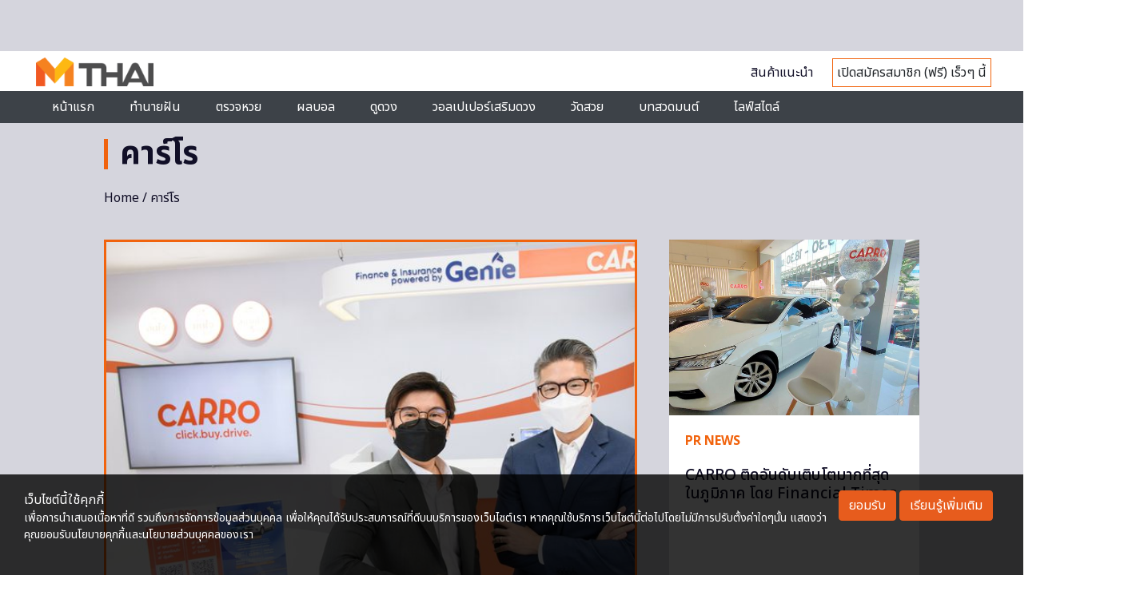

--- FILE ---
content_type: text/html; charset=utf-8
request_url: https://www.google.com/recaptcha/api2/aframe
body_size: 112
content:
<!DOCTYPE HTML><html><head><meta http-equiv="content-type" content="text/html; charset=UTF-8"></head><body><script nonce="BcPcVpOIilgbA7nc-6Mc2A">/** Anti-fraud and anti-abuse applications only. See google.com/recaptcha */ try{var clients={'sodar':'https://pagead2.googlesyndication.com/pagead/sodar?'};window.addEventListener("message",function(a){try{if(a.source===window.parent){var b=JSON.parse(a.data);var c=clients[b['id']];if(c){var d=document.createElement('img');d.src=c+b['params']+'&rc='+(localStorage.getItem("rc::a")?sessionStorage.getItem("rc::b"):"");window.document.body.appendChild(d);sessionStorage.setItem("rc::e",parseInt(sessionStorage.getItem("rc::e")||0)+1);localStorage.setItem("rc::h",'1769064638097');}}}catch(b){}});window.parent.postMessage("_grecaptcha_ready", "*");}catch(b){}</script></body></html>

--- FILE ---
content_type: text/css; charset=utf-8
request_url: https://mthai.com/app/themes/tiwanon/assets/css/monohorohomepage.css?202404231716
body_size: 2964
content:
body {
    font-family: Noto Sans Thai,Noto Sans,Tahoma,sans-serif !important;
    padding-top: 0 !important;
}

.h1, .h2, .h3, .h4, .h5, .h6, h1, h2, h3, h4, h5, h6 {
    margin-bottom: 0.5rem;
    font-weight: 500;
    line-height: 1.2;
}
.h1, h1 {
    font-size: 2.5rem;
}
.h2, h2 {
    font-size: 2rem;
}
.h3, h3 {
    font-size: 1.75rem;
}
.h4, h4 {
    font-size: 1.5rem;
}
#masthead {
    padding-top: 0 !important;
    margin-bottom: 0px;
}

p {
    margin-bottom: 20px;
}

button {
    text-shadow: unset !important;
}

.container img {
    width: 100%;
    height: auto;
}

.head-style { 
    color: #f1630d;
    font-weight: bold;
    margin-bottom: 20px;
}

.head-style2 {
    color: #f1630d;
    margin-bottom: 20px;
}

.section-head-style { 
    color: #f1630d;
    font-weight: bold;
    border-left: 5px solid #f1630d;
    padding-left: 15px;
    margin-bottom: 40px;
}

.section-head-style2 { 
    color: #110f27;
    font-weight: bold;
    border-left: 5px solid #f1630d;
    padding-left: 15px;
}

.section-head-style3 { 
    color: #110f27;
    font-weight: bold;
    border-left: 5px solid #;
    padding-left: 15px;
    margin-bottom: 40px;
}

.more,.more2 {
    font-size: 16px;
    float: right;
    margin-top: 16px;
}

.more a {
    color: #f1630d !important;
}

.more2 a {
    color: #110f27 !important;
}

.type-style-sx,
.type-style-sx a {
    font-size: 0.8rem;
    color: #f1630d !important;
    margin-bottom: 15px;
}

.type-style,
.type-style a {
    color: #f1630d !important;
    margin-bottom: 20px;
}

.btn-monohoro,
.btn-monohoro:active,
.btn-monohoro:focus {
    color: #fff !important;
    background-color: #f1630d !important;
    border-color: #f1630d !important;
}

.btn-monohoro:hover {
    color: #fff !important;
    background-color: #f1630d !important;
    border-color: #f1630d !important;
}

.btn-outline-monohoro,
.btn-outline-monohoro:active,
.btn-outline-monohoro:focus {
    color: #f1630d !important;
    border-color: #f1630d !important;
}

.btn-outline-monohoro:hover {
    color: #110f27 !important;
    background-color: #f1630d !important;
    border-color: #f1630d !important;
}

/* PDPA */
.pdpa_cookies {
    background: rgba(0,0,0,0.8);
    position: fixed;
    bottom: 0;
    width: 100%;
    display: grid;
    -webkit-column-gap: 15px;
    -moz-column-gap: 15px;
    column-gap: 15px;
    row-gap: 15px;
    z-index: 9999999;
    grid-template-columns: repeat(1,minmax(100px,1fr));
    padding: 15px;
  }
  
  .pdpa_cookies .pdpa_text {
    color: #fff;
  }
  
  .pdpa_cookies a {
   color: #110f27;
  }
  
  .pdpa_cookies p {
      font-size: 14px;
  }
  
/* Zoom Img on hover */
.zoom-box {
    overflow: hidden;
    display: block;
}

.zoom-box img {
    transition: all 0.2s;
    display: block;
    transform: scale(1);
    width: 100%;
}

.zoom-area:hover img {
    transform: scale(1.05);
}

/* Slide */
.splide_box {
    background-color: #d5d5dd;
    padding: 20px 0 20px 0;
}

.splide {
    margin: 0 auto;
    max-width: 1366px;
    max-height: 500px;
    overflow: hidden;
}

.splide__pagination {
	bottom: 30px;
}

.splide__pagination__page {
    width: 24px;
    height: 24px;
    margin: 0 10px;
}

.splide__pagination__page.is-active {
    background: #f1630d;
}



/* Top Stories */
.top-stories-container {
    background: #f2f2f2;
    color: #fff;
    padding: 20px 10px;
}

.top-stories-container .title h1 {
    font-size: 1.8rem;
}

.top-stories-container .title p {
    font-size: 20px;
    color: #110f27;
}

.top-stories-container .type-style-sx,
.top-stories-container .type-style-sx a {
    font-size: 0.8rem;
    margin-bottom: 15px;
}

.top-stories {
    display: grid;
    grid-template-columns: repeat(1,minmax(100px,1fr));
	-webkit-column-gap: 85px;
    -moz-column-gap: 85px;
    column-gap: 85px;
    row-gap: 30px;
    margin: 0 auto;
    margin-top: 40px;
}

.top-stories .google-ads {
    min-height: 252px;
    margin-bottom: 40px;
}

.top-stories-l {
    display: grid;
    grid-template-columns: 1fr 1.153fr;
    -webkit-column-gap: 20px;
    -moz-column-gap: 20px;
    column-gap: 20px;
    row-gap: 40px;
    margin-top: 40px;
}

.top-story-hilight {
    border: #f1630d solid 3px;
    background-color: #fff;
    color: #110f27;
}

.top-story-hilight .details {
    padding: 20px;
}

.top-story-hilight>div>a {
    color: #110f27;
}

.top-hilight {
    margin-bottom: 40px;
}

.top-stories-r {
    display: grid;
    grid-template-columns: repeat(1,minmax(100px,1fr));
    -webkit-column-gap: 40px;
    -moz-column-gap: 40px;
    column-gap: 40px;
    row-gap: 40px;
}

.top-stories-right {
    order: 1;
}

.top-stories-left {
    order: 2;
}

/* Boarder Ads */
.boarder-ads-container {
    margin: 0 auto;
    padding: 40px 0;
    text-align: center;
    background: #d5d5dd;
}

/* Blessing Product */
.blessing-product
{
    margin: 0 auto;
}

.blessing-product-container {
    padding: 40px 0;
}

.product-hilight {
    display: grid;
    grid-template-columns: 1fr 1fr;
    -webkit-column-gap: 40px;
    -moz-column-gap: 40px;
    column-gap: 40px;
    row-gap: 40px;
    margin-top: 20px;
}

.product-hilight .product {
    border: #f1630d solid 3px;
}

.product-hilight .product .details {
    margin: 20px 10px; 
}

.product-hilight .product .details>a {
    color: #110f27; 
}

.product-hilight .product .details .price {
    color: #ff2f2f;
    font-size: 1.5rem;
}

.product-hilight .product .details .saled {
    color: #7b3b78; 
    font-size: 0.8rem;
    float: right;
    margin-top: 10px;
}

.product-hilight .product .details .nft {
    color: #7b3b78; 
    font-size: 0.8rem;
}

.oracle {
    display: grid;
    grid-template-columns: repeat(1,minmax(100px,1fr));
    -webkit-column-gap: 40px;
    -moz-column-gap: 40px;
    column-gap: 40px;
    row-gap: 40px;
}

.head-margin-top {
    margin-top: 40px;
}

.dream-bg {
    background: #3d4248;
    padding: 40px 10px;
    margin: 20px 0 0 0;
    height: 520.98px;
}

.lotto-bg {
    background: #3d4248;
    padding: 40px 10px;
    margin: 20px 0 0 0;
    color: #fff;
}

.dream li a {
    color: #fff;
}

.dream li {
    color: #f1630d;
}

.lotto thead {
    color: #fff;
}

.lotto tbody h3,
.lotto tbody h4 {
    font-weight: bold;
    color: #f1630d;
}

/* Blessing Place */
.blessing-place-gradient .container {
    margin: 0 auto;
}

.blessing-place-bg {
    padding: 40px 0;
    background-color: #f2f2f2;
}

.blessing-place {
    display: grid;
    grid-template-columns: repeat(1,minmax(100px,1fr));
    -webkit-column-gap: 40px;
    -moz-column-gap: 40px;
    column-gap: 40px;
    row-gap: 40px;
    margin-top: 20px;
    color: #fff;
}

.blessing-place h2 {
    font-weight: bold;
    margin-bottom: 40px;
}

.blessing-place-gradient {
    padding: 40px 0;
    background-image: linear-gradient(rgba(0,0,0,0), rgba(0,0,0,0.75));
}

.blessing-place-image {
    border: #f1630d solid 3px;
}

.blessing-place-details p {
    margin-bottom: 40px;
}

.blessing-place-details>a {
    color: #fff !important;
}

/* horoscope */
.horoscope-container {
    padding: 40px 15px;
    margin: 0 auto;
}

.horoscope {
    display: grid;
    grid-template-columns: repeat(1,minmax(100px,1fr));
    -webkit-column-gap: 40px;
    -moz-column-gap: 40px;
    column-gap: 40px;
    row-gap: 40px;
    margin-top: 20px;
}

.horoscope-hilight {
    border: #f1630d solid 3px;
    background-color: #fff;
    color: #110f27;
}

.horoscope-hilight .details {
    padding: 20px;
    min-height: 145px;
}

.horoscope-hilight>div>a {
    color: #110f27; 
}

.horoscope-r {
    display: grid;
    padding-top: 30px;
    grid-template-columns: 4fr 6fr;
    -webkit-column-gap: 20px;
    -moz-column-gap: 20px;
    column-gap: 20px;
    row-gap: 40px;
}

.horoscope-r h3 {
    height: 55px;
    overflow-y: hidden;
    margin-bottom: 0;
}

.horoscope-r>div>a {
    color: #110f27; 
}

/* Description */
.description-container {
    padding: 40px 10px;
    color: #fff;
    background-color: #3d4248;
}

.description-container h3 {
    font-size: 1.2rem;
}

.description-container .container {
    margin: 0 auto;
    font-family: Noto Sans Thai,Noto Sans,Tahoma,sans-serif;
}

/*Nav Bar*/
.container-nav {
    margin: 0 auto;
}

.monohoro-navbar {
    font-family: Noto Sans Thai,Noto Sans,Tahoma,sans-serif;
    z-index: 3;
    width: 100%;
    background-color: #fff;
    transition: top 0.3s;
}

.st-navbar {
    display: none;
    grid-template-columns: 2fr 2fr 3fr;
    -webkit-column-gap: 15px;
    -moz-column-gap: 15px;
    column-gap: 15px;
    row-gap: 10px;
    padding: 8px 30px;
    height: 50px;
}

.st-navbar-m {
    display: block;
    padding: 7px 5px;
}

.st-navbar .input-group input {
    font-size: 14px;
}

.st-navbar .input-group .btn {
    height: 36px;
}

.st-navbar .st-n-r {
    padding: 7px 0;
}

.st-navbar .st-n-r a {
    margin: 0 20px;
    color: #110f27; 
}

.nd-navbar {
    height: 40px;
    background-color: #3d4248;
    color: #fff;
}

.nd-navbar .container-nav {
    overflow-x: scroll;
}

.nd-navbar ul {
    display: inline-block;
    list-style-type: none;
    margin: 0;
    padding: 0;
    width: 720px;
}

.nd-navbar li {
    display: inline-block;
    padding: 8px 8px;
}

.nd-navbar li a {
    color: #fff;
}

.st-navbar-m a {
    color: #110f27; 
}

.st-navbar-m .input-group input {
    font-size: 14px;
}

.st-navbar-m .input-group .btn {
    height: 36px;
}
.st-navbar-m li {
    height: 40px;
    padding: 7px 10px;
}

.header-dropdown {
    cursor: pointer;
}

.header-dropdown.show {
   background-color: #f1630d;
}

.header-dropdown:hover {
    text-decoration: underline;
}

.header-dropdownlist {
    display: none;
    position: absolute;
    z-index: 99999;
    background: #fff;
    padding: 10px 20px;
}

.header-dropdownlist ul {
    margin: 0;
    padding: 0;
    list-style-type: none;
}

.header-dropdownlist li {
    padding-bottom: 5px;
}

.header-dropdownlist a:hover {
    color: #f1630d !important;
}

.header-dropdownlist a {
    color: #110f27 !important;
}

/* Footer */
.footer-horo-menu-container {
    padding: 40px 10px;
    font-family: Noto Sans Thai,Noto Sans,Tahoma,sans-serif;
    background-color: #fff;
}

.footer-horo-menu-container .container {
    margin: 0 auto;
}

.footer-horo-menu {
    display: grid;
    grid-template-columns: repeat(1,minmax(100px,1fr));
    -webkit-column-gap: 40px;
    -moz-column-gap: 40px;
    column-gap: 40px;
    row-gap: 40px;
}

.footer-horo-menu ul {
    list-style-type: none;
    margin: 0;
    padding: 0;
    display: block !important;
}

.footer-horo-menu li a {
    color: #110f27 !important;
    padding: unset !important;
    display: inline !important;
}

.footer-horo-menu li,
.footer-horo-menu li:hover {
    background-color: unset !important;
    margin: 0 !important;
    font-size: 1rem !important;
    display: block !important;
}

.social-menu a {
    margin-right: 10px;
}

.footer-horo-container {
    padding: 20px 10px;
    background-color: #f1630d;
    color: #fff;
}

.footer-horo img {
    margin-right:  40px;
}
.footer-horo {
    margin: 0 auto;
}

/* New Single page*/

article {
    margin-bottom: 40px;
}

.topbanner-wrap {
    margin-bottom: 40px;
}

.topbanner-wrap .placeholder-topbanner {
    height: auto;
}

.header-article-bg {
    width: 100vw;
    position: relative;
    left: 50%;
    right: 50%;
    margin-left: -50vw;
    margin-right: -50vw;
    background: #d5d5dd;
}

.headder-article,
.headder-article2 {
    max-width: 1366px;
    background: #d5d5dd;
    margin: 0 auto;
}

.headder-article2 {
    display: grid;
    grid-template-columns: repeat(1,minmax(100px,1fr));
    -webkit-column-gap: 40px;
    -moz-column-gap: 40px;
    column-gap: 40px;
    row-gap: 40px;
}

.headder-article2 .post-thumbnail-wrap {
    margin-bottom: 0px !important;
    padding: unset;
    height: auto;
}

.headder-article2 .post-thumbnail-wrap img {
    max-width: 991px;
    height: auto;
    width: 100%;
}

.headder-article .post-header-details {
    color: #606060;
    margin: 0 auto;
    max-width: 75em;
    padding: 30px 0;
}

.headder-article2 .post-header-details {
    color: #606060;
    margin: 0 auto;
    max-width: 75em;
    display: table;
    padding: 3%;
}

.headder-article .post-header-details h1,
.headder-article2 .post-header-details h1 {
    margin-bottom: 20px;
    color: #110f27;
}

.headder-article2 .post-header-details .table-for-middle {
    display: table-cell;
    vertical-align: middle;
}

.headder-article .post-header-details a,
.headder-article2 .post-header-details a {
    font-size: 0.8em
}

.entry-content-new-wrap {
    max-width: 750px;
    margin: 0 auto;
}

.bg-content-gray {
    padding-top: 2.5rem;
    background-color: #f9f9f9;
}

.header-content-details {
    color: #110f27;
    font-size: 0.9rem;
}

.header-content-details a {
    color: #110f27 !important;
    text-decoration: none !important;
}

.header-content {
    display: grid;
    grid-template-columns: repeat(1,minmax(100px,1fr));
    -webkit-column-gap: 5px;
    -moz-column-gap: 5px;
    column-gap: 5px;
    row-gap: 5px;
    margin-bottom: 20px;
}

.header-content-details div {
    margin-bottom: 10px;
}

.tags-links svg.svg-inline--fa {
    display: none;
}

.tags-links a {
    color: #f1630d !important;
    border: solid 1px #f1630d;
    padding: 3px 10px !important;
    border-radius: 20px;
    font-size: 14px;
    line-height: 14px;
    margin-right: 0.5rem;
    display: inline-block;
}

.site-main .post-meta {
    border-top: unset !important;
    max-width: 360px;
    margin: 0 auto !important;
}

.site-main .entry-content-inner {
    padding: 0px;
}

.author-meta h3 {
    color: #f1630d !important;
    margin: 0 0 10px 0 !important;
}

.author-meta h4 {
    margin: 0 !important;
}

.author-meta h4 a {
    color: #110f27 !important;
    text-decoration: none !important;
}

.related-container {
    max-width: 980px;
    margin: 0 auto;
    padding: 40px 0;
}

.related-container h2 {
    margin-bottom: 40px;
}

.related-container .head-orange {
    color: #f1630d !important;
}

section#related-posts {
    width: 100vw;
    position: relative;
    left: 50%;
    right: 50%;
    margin-left: -50vw;
    margin-right: -50vw;
    background: #d5d5dd;
    color: #606060;
    margin-top: 2em;
    margin-bottom: 2em;
    padding: 0 15px;
}

.related-box {
    display: grid;
    grid-template-columns: repeat(1,minmax(100px,1fr));
    -webkit-column-gap: 40px;
    -moz-column-gap: 40px;
    column-gap: 40px;
    row-gap: 40px;
    margin-bottom: 40px;
}

.related  {
    border: #f1630d solid 3px;
    background-color: #fff;
    color: #110f27;
}

.related .details {
    padding: 15px;
}

.related>div>a {
    color: #110f27;
}

/* archive.php  */
.archive-bg {
    background-color: #d5d5dd;
    margin: 0 !important;
}

.category-thumbnail {
    padding: 100px 15px 15px 15px;
    margin-top: 20px;
    margin-bottom: 20px;
}

.category-thumbnail h1 { 
    margin-top: unset;
    margin-bottom: 1.5rem !important;
    color: #fff;
    font-weight: bold;
    border-left: 5px solid #f1630d;
    padding-left: 15px;
    line-height: 2.4rem !important;
}

.category-thumbnail p,
.category-thumbnail .entry-breadcrumb,
.category-thumbnail a { 
    color: #fff !important;
}

.category-no-thumbnail {
    margin-top: 20px;
    margin-bottom: 20px;
}

.category-no-thumbnail h1 { 
    margin-top: unset;
    margin-bottom: 1.5rem !important;
    color: #110f27;
    font-weight: bold;
    border-left: 5px solid #f1630d;
    padding-left: 15px;
    line-height: 2.4rem !important;
}

.category-no-thumbnail p,
.category-no-thumbnail .entry-breadcrumb,
.category-no-thumbnail a { 
    color: #110f27 !important;
}

.archive-head-content,
.archive-content {
    display: grid;
    grid-template-columns: repeat(1,minmax(100px,1fr));
    -webkit-column-gap: 40px;
    -moz-column-gap: 40px;
    column-gap: 40px;
    row-gap: 40px;
    margin-top: 40px;
    margin-bottom: 40px;
}

.archive-hilight {
    border: #f1630d solid 3px;
    background-color: #fff;
    color: #110f27;
    height: 100%;
}

.archive-no-hilight {
    background-color: #fff;
    color: #110f27;
    height: 100%;
}

.archive-hilight .details,
.archive-no-hilight .details {
    padding: 20px;
    min-height: 145px;
}

.archive-hilight>div>a,
.archive-no-hilight>div>a  {
    color: #110f27; 
}

.archive-hilight h3,
.archive-no-hilight h3 {
    font-size: 1.2rem;
}

.archive-loadmore {
    margin-bottom: 40px;
    text-align: center;
}

/* Responsive */

@media (min-width: 576px) {
    .nd-navbar ul {
		width: 720px;
	}
    .nd-navbar li {
		padding: 8px 8px;
	}
    .nd-navbar .container-nav {
		overflow-x: scroll;
	}
}

@media (min-width: 768px) {
    .nd-navbar .container-nav {
		overflow-x: unset;
	}
}

@media (min-width: 992px) {
    .pdpa_cookies {
        grid-template-columns: 10fr 2fr;
        padding: 20px 30px;
    }
    
    .nd-navbar ul {
		width: 960px;
	}
	.nd-navbar li {
		padding: 8px 20px;
	}

    .top-stories {
        grid-template-columns: 1fr 2.116fr;
    }
    .top-stories-r {
        grid-template-columns: 1fr 1fr;
    }
    .top-stories-right {
        order: unset;
    }
    .top-stories-left {
        order: unset;
    }

    .product-hilight {
        grid-template-columns: 1fr 1fr 1fr 1fr;
    }
    .oracle {
        grid-template-columns: 1fr 1fr;
    }
    .dream-bg, .lotto-bg {
        padding: 40px 15px;
    }

    .blessing-place {
        grid-template-columns: 1fr 1fr;
    }

    .horoscope {
        grid-template-columns: 2.26fr 1fr;
    }

    .archive-head-content {
        grid-template-columns: 2.13fr 1fr;
    }

    .archive-content {
        grid-template-columns: 1fr 1fr 1fr;
    }

    .footer-horo-menu {
        grid-template-columns: 1fr 1fr 1fr;
    }

    .headder-article2 {
        grid-template-columns: 1fr 1fr;
    }

    .header-content {
        grid-template-columns: 2.8fr 2fr;
    }

    .related-box {
           grid-template-columns: 1fr 1fr 1fr;
    }

    section#related-posts {
        padding: 0 30px;
    }
}

@media (min-width: 1200px) {
    .nd-navbar ul {
		width: 1366px;
        
	}
	.nd-navbar li {
		padding: 8px 20px;
	}
    
    .container {
        max-width: 1050px;
    }
    .container-nav {
        max-width: 1366px;
        padding-left: 45px;
        padding-right: 40px;
    }
    .nd-navbar .container-nav {
        overflow-x: unset;
    }
    .st-navbar {
        display: grid;
    }
    .st-navbar-m {
        display: none;
    }
}
    

--- FILE ---
content_type: application/javascript; charset=utf-8
request_url: https://fundingchoicesmessages.google.com/f/AGSKWxU6eICB3EszH2-9YZ6cC44ld5nZQ839l5bUzOXwR1R_AZjRGSePhHdsaBdYr0oMIMhla9K82g2s-JVR95LiRNOqg7KCxfn_nAu7Fy5gjQbWDImNQqbmsKb78knU0CaT4BalRDQM2mRNRXh1DNju4X7G2_qyOwp5qxlM3MS-bvt6se7r4A2qLbJ_K3Yr/_/sevenads./xads.php/templates/adv_/mont-min.js_advert.
body_size: -1290
content:
window['01a1320c-74cc-4e94-a074-764139ec0300'] = true;